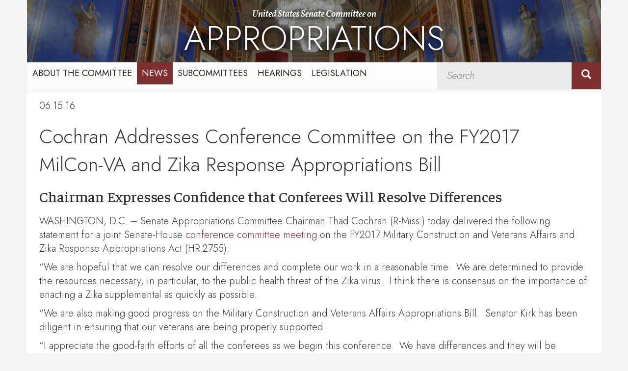

--- FILE ---
content_type: text/html;charset=UTF-8
request_url: https://www.appropriations.senate.gov/news/majority/cochran-addresses-conference-committee-on-the-fy2017-milcon-va-and-zika-response-appropriations-bill
body_size: 8006
content:

	
	
	
	
	
	
	
	
	


	


    
	

		
		

		



		
		
			 
		    	
			
		
		

		
		

		

		
		

		 
		 
		 	
		 
                

                    

		
        
		

		
			
		

		
		

		
		


		

		
    
	   

	























	  


    





















  





    

    


 
 
		
		
		
		
		





	


	



    



    
    




















<!doctype html>
<!--[if lt IE 7 ]> <html lang="en" class="no-js ie6"> <![endif]-->
<!--[if IE 7 ]>    <html lang="en" class="no-js ie7"> <![endif]-->
<!--[if IE 8 ]>    <html lang="en" class="no-js ie8"> <![endif]-->
<!--[if IE 9 ]>    <html lang="en" class="no-js ie9"> <![endif]-->
<!--[if (gt IE 9)|!(IE)]><!-->
<html lang="en" class="no-js">
<!--<![endif]-->

<head>
<meta charset="UTF-8">
<meta http-equiv="X-UA-Compatible" content="IE=edge,chrome=1">
<meta name="viewport" content="width=device-width, initial-scale=1">







<title>Majority News Release | Majority News Releases | News | United States Senate Committee on Appropriations</title>




<meta name="twitter:card" content="summary_large_image" />













<meta name="twitter:title" content="Cochran Addresses Conference Committee on the FY2017 MilCon-VA and Zika Response Appropriations Bill" />






<meta name="date" content="2016-06-15" />




<meta name="title" content="Cochran Addresses Conference Committee on the FY2017 MilCon-VA and Zika Response Appropriations Bill" />






<meta name="viewport" content="width=device-width, initial-scale=1.0">
















<meta property="og:url" content="https://www.appropriations.senate.gov/news/majority/cochran-addresses-conference-committee-on-the-fy2017-milcon-va-and-zika-response-appropriations-bill" />





<meta property="og:image" content="https://www.appropriations.senate.gov/themes/appropriations/images/sharelogo.jpg" />
<meta name="twitter:image" content="https://www.appropriations.senate.gov/themes/appropriations/images/sharelogo.jpg" />










<meta property="og:title" content="Cochran Addresses Conference Committee on the FY2017 MilCon-VA and Zika Response Appropriations Bill | United States Senate Committee on Appropriations" />



<meta property="og:description" content="United States Senate Committee on Appropriations" />
<meta name="twitter:description" content="United States Senate Committee on Appropriations" />









<link href="https://www.appropriations.senate.gov/themes/appropriations/images/favicon.ico" rel="Icon" type="image/x-icon"/>


<link rel="Stylesheet" type="text/css" href="/themes/default_v4/styles/smoothDivScroll.css" />


<link rel="stylesheet" href="/themes/default_v4/styles/bootstrap.min.css?cachebuster=1445359832">



<link rel="stylesheet" href="/themes/default_v4/styles/common.css">




	<link rel="stylesheet" href="/themes/appropriations/styles/common.css?cachebuster=1719600210">





<script src="/themes/default_v4/scripts/jquery.min.js"></script>
<script src="/themes/default_v4/scripts/bootstrap.min.js"></script>
<script src="/themes/default_v4/scripts/jquery.html5-placeholder-shim.js"></script>




<!--[if lte IE 6]>
	<link rel="stylesheet" href="http://universal-ie6-css.googlecode.com/files/ie6.1.1.css" media="screen, projection">
<![endif]-->


















	

 

 

	 


    



	
	
	
	
	


	

	

	
	
	

	

	

	

	

 



	 

		


		






	


	

	

	

    



	

		

		

		



	



</head>

<body  id="default" class="bg2  two-col">
<!--stopindex-->
<a href="#main-nav" class="sr-only">Skip to primary navigation</a> <a class="sr-only" href="#skip-nav">Skip to content</a>




		
		




 


	<div class="modal fade" id="NavMobileModal" tabindex="-1" role="dialog" aria-labelledby="NavMobileModal" aria-hidden="true">
	  <div class="modal-dialog modal-lg">
	    <div class="modal-content">
	      <div class="modal-header">
	        <button type="button" class="close" data-dismiss="modal"><span aria-hidden="true">&times;</span><span class="sr-only">Close</span></button>
	      </div>
	      <div class="modal-body">
	       <ul class="nav nav-pills nav-stacked" id="main-nav">
	       	
				
				
					
						
						
						
						
						
							
							
							
							
						
						
							
								
							
							
							
								
							
								
							
								
							
								
							
								
							
								
							
								
							
							
						
					<li  class="dropdown no-descriptions">  <a href="https://www.appropriations.senate.gov/about/chair" >About the Committee</a>
						
							
								

		
		
			
			
			
			
			
				
					
						<ul class="dropdown-menu">
					

					
						
						
						
						
						
						
						<li>
							
							<a href="https://www.appropriations.senate.gov/about/chair">Chair Collins </a>
							

		
		
			
			
			
			
			
		

		

		
						</li>
					
						
						
						
						
						
						
						<li>
							
							<a href="https://www.appropriations.senate.gov/about/vice-chair">Vice Chair Murray </a>
							

		
		
			
			
			
			
			
		

		

		
						</li>
					
						
						
						
						
						
						
						<li>
							
							<a href="https://www.appropriations.senate.gov/about/members">Committee Members </a>
							

		
		
			
			
			
			
			
		

		

		
						</li>
					
						
						
						
						
						
						
						<li>
							
							<a href="https://www.appropriations.senate.gov/about/history">Committee History </a>
							

		
		
			
			
			
			
			
		

		

		
						</li>
					
						
						
						
						
						
						
						<li>
							
							<a href="https://www.appropriations.senate.gov/about/jurisdiction">Committee Jurisdiction </a>
							

		
		
			
			
			
			
			
		

		

		
						</li>
					
						
						
						
						
						
						
						<li>
							
							<a href="https://www.appropriations.senate.gov/fy-2026-appropriations-requests-and-congressionally-directed-spending">FY 2026 Appropriations Requests and Congressionally Directed Spending </a>
							

		
		
			
			
			
			
			
		

		

		
						</li>
					
						
						
						
						
						
						
						<li>
							
							<a href="https://www.appropriations.senate.gov/about/faqs">FAQS </a>
							

		
		
			
			
			
			
			
		

		

		
						</li>
					

					
						</ul>
					
				
			
		

		

		

							
						
					</li>
					
				
					
						
						
						
							
						
						
						
							
								
							
							
							
							
						
						
							
								
							
							
							
								
							
								
							
							
						
					<li  class="selected dropdown no-descriptions">  <a href="https://www.appropriations.senate.gov/news/majority" >News</a>
						
							
								

		
		
			
			
			
			
			
				
					
						<ul class="dropdown-menu">
					

					
						
						
						
						
						
						
						<li>
							
							<a href="https://www.appropriations.senate.gov/news/majority">Majority News Releases </a>
							

		
		
			
			
			
			
			
		

		

		
						</li>
					
						
						
						
						
						
						
						<li>
							
							<a href="https://www.appropriations.senate.gov/news/minority">Minority News Releases </a>
							

		
		
			
			
			
			
			
		

		

		
						</li>
					

					
						</ul>
					
				
			
		

		

		

							
						
					</li>
					
				
					
						
						
						
						
						
							
							
							
							
								
								
									
									
								
							
						
						
					<li  class="dropdown render-include">  <a href="https://www.appropriations.senate.gov/subcommittees" >Subcommittees</a>
						
							
								
			
				
					<ul class="dropdown-menu">
				

				
				
					
					<li><a href="https://www.appropriations.senate.gov/subcommittees/agriculture-rural-development-food-and-drug-administration-and-related-agencies">Agriculture, Rural Development, Food and Drug Administration, and Related Agencies</a></li>
					
				
					
					<li><a href="https://www.appropriations.senate.gov/subcommittees/commerce-justice-science-and-related-agencies">Commerce, Justice, Science, and Related Agencies</a></li>
					
				
					
					<li><a href="https://www.appropriations.senate.gov/subcommittees/defense">Defense</a></li>
					
				
					
					<li><a href="https://www.appropriations.senate.gov/subcommittees/energy-and-water-development">Energy and Water Development</a></li>
					
				
					
					<li><a href="https://www.appropriations.senate.gov/subcommittees/financial-services-and-general-government">Financial Services and General Government</a></li>
					
				
					
					<li><a href="https://www.appropriations.senate.gov/subcommittees/homeland-security">Homeland Security</a></li>
					
				
					
					<li><a href="https://www.appropriations.senate.gov/subcommittees/interior-environment-and-related-agencies">Interior, Environment, and Related Agencies</a></li>
					
				
					
					<li><a href="https://www.appropriations.senate.gov/subcommittees/labor-health-and-human-services-education-and-related-agencies">Labor, Health and Human Services, Education, and Related Agencies</a></li>
					
				
					
					<li><a href="https://www.appropriations.senate.gov/subcommittees/legislative-branch">Legislative Branch</a></li>
					
				
					
					<li><a href="https://www.appropriations.senate.gov/subcommittees/military-construction-veterans-affairs-and-related-agencies">Military Construction, Veterans Affairs, and Related Agencies</a></li>
					
				
					
					<li><a href="https://www.appropriations.senate.gov/subcommittees/state-foreign-operations-and-related-programs">State, Foreign Operations, and Related Programs</a></li>
					
				
					
					<li><a href="https://www.appropriations.senate.gov/subcommittees/transportation-housing-and-urban-development-and-related-agencies">Transportation, Housing and Urban Development, and Related Agencies</a></li>
					
				

				
					</ul>
				
			
		
								
						
					</li>
					
				
					
						
						
						
						
						
						
							
							
							
							
						
					<li  class="no-descriptions">  <a href="https://www.appropriations.senate.gov/hearings" >Hearings</a>
						
					</li>
					
				
					
						
						
						
						
						
						
							
							
							
							
						
					<li  class="no-descriptions">  <a href="https://www.appropriations.senate.gov/legislation" >Legislation</a>
						
					</li>
					
				
					
				
			
			</ul>
	      </div>
	    </div>
	  </div>
	</div>



<link rel="preconnect" href="https://fonts.googleapis.com">
<link rel="preconnect" href="https://fonts.gstatic.com" crossorigin>
<link href="https://fonts.googleapis.com/css2?family=Faustina:wght@500;700;800&family=Jost:ital,wght@0,100;0,300;0,400;1,100;1,300;1,400&family=Vollkorn:ital,wght@1,600&display=swap" rel="stylesheet">




	<div id="header" >
<div class="container">

		<div class="row">
			<div class="sub-banner">
				<img src = "/themes/appropriations/images/header-hover.jpg" alt="appropriations committee">
				<h1 class="logo">

					<a href="/">
						United States Senate Committee on <br><span>APPROPRIATIONS</span>

					</a>
				</h1>
			</div>
			<div class="navigation">
				 





<div class="navbar">
       <ul class="nav nav-pills nav-justified hidden-sm hidden-xs" id="main-nav">
       	
			
			
				
					
					
					
					
					
						
						
						
						
					
					
						
							
						
						
						
							
						
							
						
							
						
							
						
							
						
							
						
							
						
						
					
				<li  class="dropdown no-descriptions">  <a href="https://www.appropriations.senate.gov/about/chair" >About the Committee</a>
					
						
							

		
		
			
			
			
			
			
				
					
						<ul class="dropdown-menu">
					

					
						
						
						
						
						
						
						<li>
							
							<a href="https://www.appropriations.senate.gov/about/chair">Chair Collins </a>
							

		
		
			
			
			
			
			
		

		

		
						</li>
					
						
						
						
						
						
						
						<li>
							
							<a href="https://www.appropriations.senate.gov/about/vice-chair">Vice Chair Murray </a>
							

		
		
			
			
			
			
			
		

		

		
						</li>
					
						
						
						
						
						
						
						<li>
							
							<a href="https://www.appropriations.senate.gov/about/members">Committee Members </a>
							

		
		
			
			
			
			
			
		

		

		
						</li>
					
						
						
						
						
						
						
						<li>
							
							<a href="https://www.appropriations.senate.gov/about/history">Committee History </a>
							

		
		
			
			
			
			
			
		

		

		
						</li>
					
						
						
						
						
						
						
						<li>
							
							<a href="https://www.appropriations.senate.gov/about/jurisdiction">Committee Jurisdiction </a>
							

		
		
			
			
			
			
			
		

		

		
						</li>
					
						
						
						
						
						
						
						<li>
							
							<a href="https://www.appropriations.senate.gov/fy-2026-appropriations-requests-and-congressionally-directed-spending">FY 2026 Appropriations Requests and Congressionally Directed Spending </a>
							

		
		
			
			
			
			
			
		

		

		
						</li>
					
						
						
						
						
						
						
						<li>
							
							<a href="https://www.appropriations.senate.gov/about/faqs">FAQS </a>
							

		
		
			
			
			
			
			
		

		

		
						</li>
					

					
						</ul>
					
				
			
		

		

		

						
					
				</li>
				
			
				
					
					
					
						
					
					
					
						
							
						
						
						
						
					
					
						
							
						
						
						
							
						
							
						
						
					
				<li  class="selected dropdown no-descriptions">  <a href="https://www.appropriations.senate.gov/news/majority" >News</a>
					
						
							

		
		
			
			
			
			
			
				
					
						<ul class="dropdown-menu">
					

					
						
						
						
						
						
						
						<li>
							
							<a href="https://www.appropriations.senate.gov/news/majority">Majority News Releases </a>
							

		
		
			
			
			
			
			
		

		

		
						</li>
					
						
						
						
						
						
						
						<li>
							
							<a href="https://www.appropriations.senate.gov/news/minority">Minority News Releases </a>
							

		
		
			
			
			
			
			
		

		

		
						</li>
					

					
						</ul>
					
				
			
		

		

		

						
					
				</li>
				
			
				
					
					
					
					
					
						
						
						
						
							
							
								
								
							
						
					
					
				<li  class="dropdown render-include">  <a href="https://www.appropriations.senate.gov/subcommittees" >Subcommittees</a>
					
						
							
			
				
					<ul class="dropdown-menu">
				

				
				
					
					<li><a href="https://www.appropriations.senate.gov/subcommittees/agriculture-rural-development-food-and-drug-administration-and-related-agencies">Agriculture, Rural Development, Food and Drug Administration, and Related Agencies</a></li>
					
				
					
					<li><a href="https://www.appropriations.senate.gov/subcommittees/commerce-justice-science-and-related-agencies">Commerce, Justice, Science, and Related Agencies</a></li>
					
				
					
					<li><a href="https://www.appropriations.senate.gov/subcommittees/defense">Defense</a></li>
					
				
					
					<li><a href="https://www.appropriations.senate.gov/subcommittees/energy-and-water-development">Energy and Water Development</a></li>
					
				
					
					<li><a href="https://www.appropriations.senate.gov/subcommittees/financial-services-and-general-government">Financial Services and General Government</a></li>
					
				
					
					<li><a href="https://www.appropriations.senate.gov/subcommittees/homeland-security">Homeland Security</a></li>
					
				
					
					<li><a href="https://www.appropriations.senate.gov/subcommittees/interior-environment-and-related-agencies">Interior, Environment, and Related Agencies</a></li>
					
				
					
					<li><a href="https://www.appropriations.senate.gov/subcommittees/labor-health-and-human-services-education-and-related-agencies">Labor, Health and Human Services, Education, and Related Agencies</a></li>
					
				
					
					<li><a href="https://www.appropriations.senate.gov/subcommittees/legislative-branch">Legislative Branch</a></li>
					
				
					
					<li><a href="https://www.appropriations.senate.gov/subcommittees/military-construction-veterans-affairs-and-related-agencies">Military Construction, Veterans Affairs, and Related Agencies</a></li>
					
				
					
					<li><a href="https://www.appropriations.senate.gov/subcommittees/state-foreign-operations-and-related-programs">State, Foreign Operations, and Related Programs</a></li>
					
				
					
					<li><a href="https://www.appropriations.senate.gov/subcommittees/transportation-housing-and-urban-development-and-related-agencies">Transportation, Housing and Urban Development, and Related Agencies</a></li>
					
				

				
					</ul>
				
			
		
							
					
				</li>
				
			
				
					
					
					
					
					
					
						
						
						
						
					
				<li  class="no-descriptions">  <a href="https://www.appropriations.senate.gov/hearings" >Hearings</a>
					
				</li>
				
			
				
					
					
					
					
					
					
						
						
						
						
					
				<li  class="no-descriptions">  <a href="https://www.appropriations.senate.gov/legislation" >Legislation</a>
					
				</li>
				
			
				
			
			
		</ul>


		<a class="srchbutton hidden-sm hidden-xs">
			<span class="glyphicon glyphicon-search"><span class="hidden">x</span></span>
		</a>
		<a class="srchbuttonmodal visible-sm visible-xs" data-toggle="modal" data-target="#SearchModal" aria-label="search" title="search">
			<span class="glyphicon glyphicon-search"><span class="hidden">x</span></span>
		</a>
		<div id="search">
			
			
			
			
			
			
			
			
			
			
			
			
			
			
			
			
			
			
			
			
			
			
			
			
			
			
			
			
			
			
			
			<form id="sitesearch" role="search" method="get" action="/search" class="form-inline">
				<label for="search-field" style="text-indent:-9000px;">search</label>
				<input type="search" id="search-field" name="q" placeholder="Search">
				<input type="hidden" name="access" value="p" />
				<input type="hidden" name="as_dt" value="i" />
				<input type="hidden" name="as_epq" value="" />
				<input type="hidden" name="as_eq" value="" />
				<input type="hidden" name="as_lq" value="" />
				<input type="hidden" name="as_occt" value="any" />
				<input type="hidden" name="as_oq" value="" />
				<input type="hidden" name="as_q" value="" />
				<input type="hidden" name="as_sitesearch" value="" />
				<input type="hidden" name="client" value="" />
				<input type="hidden" name="sntsp" value="0" />
				<input type="hidden" name="filter" value="0" />
				<input type="hidden" name="getfields" value="" />
				<input type="hidden" name="lr" value="" />
				<input type="hidden" name="num" value="15" />
				<input type="hidden" name="numgm" value="3" />
				<input type="hidden" name="oe" value="UTF8" />
				<input type="hidden" name="output" value="xml_no_dtd" />
				<input type="hidden" name="partialfields" value="" />
				<input type="hidden" name="proxycustom" value="" />
				<input type="hidden" name="proxyreload" value="0" />
				<input type="hidden" name="proxystylesheet" value="default_frontend" />
				<input type="hidden" name="requiredfields" value="" />
				<input type="hidden" name="sitesearch" value="" />
				<input type="hidden" name="sort" value="date:D:S:d1" />
				<input type="hidden" name="start" value="0" />
				<input type="hidden" name="ud" value="1" />
				<button type="submit">
					<span class="glyphicon glyphicon-search"><span class="hidden">x</span></span>
				</button>
			</form>
		</div>
		<script type="text/javascript">
			$( ".srchbutton" ).click(function() {

				$( "#search" ).toggleClass( "showme" );

				if ($( "#search" ).hasClass( "showme" )){
					$( ".nav" ).delay( 300 ).fadeOut( 300 );
					$( ".togglemenu" ).fadeOut( 0 );
				}else{
					$( ".nav" ).delay( 300 ).fadeIn( 300 );
					$( ".togglemenu" ).delay( 300 ).fadeIn( 300 );
				};
				if ($( ".srchbutton .glyphicon" ).hasClass( "glyphicon-search" )){

					$( ".srchbutton .glyphicon" ).removeClass( "glyphicon-search" );
					$( ".srchbutton .glyphicon" ).addClass( "glyphicon-remove" );
				}else{
					$( ".srchbutton .glyphicon" ).removeClass( "glyphicon-remove" );
					$( ".srchbutton .glyphicon" ).addClass( "glyphicon-search" );
				};
			});
		</script>
		<a class="togglemenu hidden-xl hidden-md hidden-lg" data-toggle="modal" data-target="#NavMobileModal">

			<span class="glyphicon glyphicon-menu-hamburger"></span>
			<span class="menulabel">MENU</span>

		</a>
	</div>

 

			</div>
			<div class="home-banner">
				<img src = "/themes/appropriations/images/banner.jpg" alt='appropriations committee'>
				<h1 class="logo">
					<a href="/">
						United States Senate Committee on <br><span>APPROPRIATIONS</span>

					</a>
				</h1>
			</div>
		</div>
	</div>
</div>



<div id="skip-nav"></div>













		
		


	
	<div id="content" role="main">







	

	
	
		
		
	















	<div class="container" id="main_container">






	<div id='breadcrumb'><ol class='list-inline'><li><a href='https://www.appropriations.senate.gov/'>Home</a></li><li><a href='https://www.appropriations.senate.gov/news/majority'>News</a></li><li><a href='https://www.appropriations.senate.gov/news/majority'>Majority News Releases</a></li></li></ol></div>


<div class="one_column row">


	
	




	

	 <div class="clearfix col-md-12" id="main_column"><!--startindex-->


	



	
	<div id="newscontent" class="article">
	
	<div id="press">
		
			<span class="date black">06.15.16</span>
			<h1 class="main_page_title">Cochran Addresses Conference Committee on the FY2017 MilCon-VA and Zika Response Appropriations Bill</h1>
			
				

	



	

	

	

	 
	

	

			


		








	

	


		

		
		
		
		
		
		
		
		
		

		
		
			
		

        
				<h2 class="subtitle">Chairman Expresses Confidence that Conferees Will Resolve Differences</h1>
			
			<p>WASHINGTON, D.C. &ndash; Senate Appropriations Committee Chairman Thad Cochran (R-Miss.) today delivered the following statement for a joint Senate-House <a href="http://1.usa.gov/1Xo6W9j">conference committee meeting</a> on the FY2017 Military Construction and Veterans Affairs and Zika Response Appropriations Act (HR.2755):</p>
<p>&ldquo;We are hopeful that we can resolve our differences and complete our work in a reasonable time.&nbsp; We are determined to provide the resources necessary, in particular, to the public health threat of the Zika virus.&nbsp; I think there is consensus on the importance of enacting a Zika supplemental as quickly as possible.</p>
<p>&ldquo;We are also making good progress on the Military Construction and Veterans Affairs Appropriations Bill.&nbsp; Senator Kirk has been diligent in ensuring that our veterans are being properly supported.</p>
<p>&ldquo;I appreciate the good-faith efforts of all the conferees as we begin this conference.&nbsp; We have differences and they will be resolved.&nbsp; We are confident we can work through those challenges in a way that will reflect credit on the United States Senate and the House of Representatives.&rdquo;</p>
<p style="text-align: center;">###</p>
			
			
			
		

		
	</div>
	<hr> 
<div id="pagetools">
	

	<script>// cribbed from jquery migrate plugin @ https://github.com/jquery/jquery-migrate/blob/master/src/core.js
		if (typeof uaMatch == 'undefined') {
			var uaMatch = function( ua ) {
				ua = ua.toLowerCase();

				var match = /(chrome)[ \/]([\w.]+)/.exec( ua ) ||
					/(webkit)[ \/]([\w.]+)/.exec( ua ) ||
					/(opera)(?:.*version|)[ \/]([\w.]+)/.exec( ua ) ||
					/(msie) ([\w.]+)/.exec( ua ) ||
					ua.indexOf("compatible") < 0 && /(mozilla)(?:.*? rv:([\w.]+)|)/.exec( ua ) ||
					[];

				return {
					browser: match[ 1 ] || "",
					version: match[ 2 ] || "0"
				};
			};

			var matched = uaMatch( navigator.userAgent );
			var browser = {};

			if ( matched.browser ) {
				browser[ matched.browser ] = true;
				browser.version = matched.version;
			}

			// Chrome is Webkit, but Webkit is also Safari.
			if ( browser.chrome ) {
				browser.webkit = true;
			} else if ( browser.webkit ) {
				browser.safari = true;
			}
		}
	</script>

	<div id="fb-root"></div>
	<div class="clearfix"></div>
	<ul id="actions" class="list-unstyled  list-inline">
		
			<li><a class="btn btn-xs pull-left" onclick="window.print()" >Print</a></li>
		
		
			
			<li><a class="btn btn-xs pull-left" href="mailto:?subject=A Link From United States Senate Committee on Appropriations&body=http://www.appropriations.senate.gov/news/majority/cochran-addresses-conference-committee-on-the-fy2017-milcon-va-and-zika-response-appropriations-bill">Email</a></li>
		
		
			<li id="fb-li">
				<div class="fb-like pull-left" data-href="http://www.appropriations.senate.gov/news/majority/cochran-addresses-conference-committee-on-the-fy2017-milcon-va-and-zika-response-appropriations-bill" data-send="false" data-layout="button_count" data-width="60" data-show-faces="false" data-font="verdana"></div>
			</li>
		
		
		
			<li id="twitter-li">
				<a class="twitter-share-button pull-left" href="https://twitter.com/share" data-url="http://www.appropriations.senate.gov/news/majority/cochran-addresses-conference-committee-on-the-fy2017-milcon-va-and-zika-response-appropriations-bill" data-text="Cochran Addresses Conference Committee on the FY2017 MilCon-VA and Zika Response Appropriations Bill">Tweet</a>
			</li>
		
	</ul>

	<script>
		if (!browser.msie || browser.msie && browser.version >= 8) {
			// facebook
			(function(d, s, id) {
				var js, fjs = d.getElementsByTagName(s)[0];
				if (d.getElementById(id)) return;
				js = d.createElement(s); js.id = id;
				js.src = "//connect.facebook.net/en_US/all.js#xfbml=1&appId=178127398911465";
				fjs.parentNode.insertBefore(js, fjs);
			}(document, 'script', 'facebook-jssdk'));

			// twitter
			!function(d,s,id){var js,fjs=d.getElementsByTagName(s)[0];if(!d.getElementById(id)){js=d.createElement(s);js.id=id;js.src="//platform.twitter.com/widgets.js";fjs.parentNode.insertBefore(js,fjs);}}(document,"script","twitter-wjs");
		} else {
			document.getElementById('fb-li').style.display = 'none';
			document.getElementById('twitter-li').style.display = 'none';
		}
	</script>

	
</div>

 

	
	




	
	
	



    
	
	


    
    
    
    	
    	
	    	<hr>
		    
		    	<a class="pull-left btn btn-lg prevarticle" href="/news/minority/mikulski-statement-at-military-construction-veterans-affairs-and-zika-conference-meeting">Next Article</a>
		    
		    
		    	<a class="pull-right btn btn-lg nextarticle" href="/news/minority/mikulski-floor-statement-on-fy17-commerce-justice-science-appropriations-bill">Previous Article</a>
		    
    	
    
	</div>














	

	</div>



	
	



	
</div>


</div>
</div>


<!--stopindex-->
<footer class="footer">

	</div>

	<div class="container">
		<div class = "row gavel">
		<img src = "/themes/appropriations/images/gavel.jpg" alt="committee gavel">
		<div class = "quote">
			
		</div>
		
		
		
			<ul class="list-unstyled list-inline ">
				
					
					<li>
						<a href="/about/chair">About the Committee</a>
					</li>
				
					
					<li>
						<a href="/news/majority">News</a>
					</li>
				
					
					<li>
						<a href="/subcommittees">Subcommittees</a>
					</li>
				
					
					<li>
						<a href="/hearings">Hearings</a>
					</li>
				
					
					<li>
						<a href="/legislation">Legislation</a>
					</li>
				
					
					<li>
						<a href="/privacy-policy">Privacy Policy</a>
					</li>
				
			</ul>
		
		<div class = "sub-nav">
			<p>Committee on Appropriations  |  Room S-128, The Capitol, Washington, D.C. 20510  |  (202) 224-7257</p>
		</div>
	</div>
</footer>
<script type="text/template" class="deferred-script">
	$( window ).load(function() {
		var mainbody = $("#content").height();
		var mainwindow = $(window).height();
		if (mainbody < mainwindow){
			$( "#content" ).css( "min-height", mainwindow - 210 );
		}
	});
</script>


	<!--- CUSTOM CODE FOOTER --->


<!--- Webtrends --->
<!-- START OF SmartSource Data Collector TAG -->
<script src="/wt_sdc/appropriations_webtrends.load.js" type="text/javascript"></script>

<noscript>
<div><img alt="Webtrends Tracking Image" id="DCSIMG" width="1" height="1" src="//statse.webtrendslive.com/dcs222dhhpv4i2136ve8q0w0p_3f1w/njs.gif?dcsuri=/nojavascript&amp;WT.js=No&amp;WT.tv=10.4.0&amp;dcssip=www.appropriations.senate.gov"/></div>
</noscript>
<!-- END OF SmartSource Data Collector TAG -->

<!--- Google Analytics --->
<!-- Google tag (gtag.js) -->
<script async src="https://www.googletagmanager.com/gtag/js?id=G-NYMVJSDKTC"></script>
<script>
  window.dataLayer = window.dataLayer || [];
  function gtag(){dataLayer.push(arguments);}
  gtag('js', new Date());

  gtag('config', 'G-NYMVJSDKTC');
</script>

<!--- Adobe --->
<script src="https://assets.adobedtm.com/566dc2d26e4f/f8d2f26c1eac/launch-3a705652822d.min.js"></script>

<!--- END CUSTOM CODE FOOTER --->




<!--[if lt IE 9]>
<script src="/themes/default_v4/scripts/html5shiv.js"></script>
<script src="/themes/default_v4/scripts/respond.min.js"></script>
<script src="/scripts/iefixes.js?cachebuster=1445359829"></script>
<![endif]-->

<script type="text/javascript">
	$(function() {
		/*MOBILE DECIVES*/
		if( /Android|webOS|iPhone|iPad|iPod|BlackBerry|IEMobile|Opera Mini/i.test(navigator.userAgent) ) {
			$( "body" ).addClass( "mobiledevice" );
			//alert("mobiledevice");
		};
		if( /iPad/i.test(navigator.userAgent) ) {
			$( "body" ).addClass( "mobiledevicelarge" );
			//alert("mobiledevicelarge");
		};
		// IE old
		if (/MSIE (\d+\.\d+);/.test(navigator.userAgent)){

			$( "html" ).addClass( "ie" );
		}
		// IE 10
		if( /MSIE 8.0/i.test(navigator.userAgent) ) {
			//alert("IE 10")
			$( "html" ).addClass( "ieold" );


		};

		// IE 10
		if( /MSIE 10.0/i.test(navigator.userAgent) ) {
			//alert("IE 10")
			$( "html" ).addClass( "ie10" );


		};
		// IE 11
		if( /Trident/i.test(navigator.userAgent) ) {
			//alert("IE 11")
			$( "html" ).addClass( "ie" );


		};

	});
</script>
<script src="//platform.twitter.com/widgets.js"></script>
<script src="/scripts/vendor/orientation.js?cachebuster=1445360134"></script>
<script src="/scripts/vendor/modernizr/modernizr.js?cachebuster=1445360233"></script>
<script src="/scripts/vendor/selectivizr/selectivizr.js?cachebuster=1445360197"></script>
<script src="/themes/default_v4/scripts/global.js"></script>

<!--[if lt IE 9]>
<script src="/themes/default_v4/scripts/respond.min.js"></script>
<![endif]-->


<script src="/scripts/vendor/mootools/mootools.js?cachebuster=1445359925"></script>
<script src="/scripts/vendor/mootools/mootools-more.js?cachebuster=1445359925"></script>



<script type="text/template" class="deferred-script">
	// fix for bootstrap tooltip hide/mootools hide collision
	$$('form input,form select,form textarea, input, .nav-tabs li a').each(function(item) { if (typeof item.hide == 'function') { item.hide = null; } });
	Element.implement({
		'slide': function(how, mode){
			return this;
		}
	});
</script>





<script>
	window.top['site_path'] = "34DE202B-ED35-4BA1-842F-9B55943C58BA";

	

    var application = {
        "config": {
            "tinymce": {
                "plugins": {
                    "selectvideo": {
                        "player": "jwplayer", // should be set to "legacy" or "jwplayer" currently
                        "youtube": true, // set to true to write the youtube tags for youtube videos
                        "width": "100%", // set width and height on the containing element
                        "height": "100%",
                        "tracking": true
                    }
                }
            }
        },
        "fn": { // deprecated mootools 1.2 stuff that we'll probably still use once we upgrade fully to 1.3
            "defined": function(obj) {
                return (obj != undefined);
            },
            "check": function(obj) {
                return !!(obj || obj === 0);
            }
        },
        "form": {
        	"captchaSiteKey": "",
            "processed": null
			
			
			
        },
        "friendly_urls": true,
        "map": {
            "width": "100%", // set width and height on the containing element
            "height": "100%"
        },
        "siteroot": "https://www.appropriations.senate.gov/",
        "theme": "appropriations",
        "webroot": "https://www.appropriations.senate.gov/"
		
			, "defaultTheme": "default_v4"
		
    };

	var yt_players = [];
	function onYouTubePlayerAPIReady() {
		var carousel = $('.carousel');

		if (carousel.length > 0) {
			carousel.on('slide', function() {
				if (typeof yt_players != 'undefined' && yt_players.constructor === Array && yt_players.length > 0) {
					yt_players.each(function(current) {
						if (application.fn.check(current.player) && typeof current.player.pauseVideo != 'undefined') {
							current.player.pauseVideo();
						}
					});
				}
			});
			//$('.carousel').carousel('cycle');
		}
		$each(yt_players, function(video) {
			video.target.innerHTML = "";
			video.player = new YT.Player(video.target, {
				width: video.width,
				height: video.height,
				videoId: video.id,
				playerVars: {
		            controls: 1,
		            showinfo: 0 ,
		            modestbranding: 1,
		            wmode: "transparent"
		        },
				events: {
					'onStateChange': function(event) {
						if (event.data == YT.PlayerState.PLAYING) {
							if (typeof _gaq != 'undefined') { _gaq.push(['_trackEvent', 'Video', 'Play', video.title ]); }
							//$('.carousel').carousel('pause');
							carousel.each(function(index) {
								$(this).carousel('pause');
							});
						} else if (event.data == YT.PlayerState.PAUSED) {
							//if (typeof _gaq != 'undefined') {  _gaq.push(['_trackEvent', 'Video', 'Pause', video.title ]); }
							//$('.carousel').carousel('cycle');
						} else if (event.data == YT.PlayerState.ENDED) {
							if (typeof _gaq != 'undefined') { _gaq.push(['_trackEvent', 'Video', 'Complete', video.title ]); }
							//carousel.carousel('cycle');
							carousel.each(function(index) {
								$(this).carousel('cycle');

							});
						}
					}
				}
			});
		});


	}

	$(function() {
		var tag = document.createElement('script');
		tag.src = "//www.youtube.com/player_api";
		var firstScriptTag = document.getElementsByTagName('script')[0];
		firstScriptTag.parentNode.insertBefore(tag, firstScriptTag);
	});

	function returnfalse() { return false }
</script>






  






<!--[if lt IE 9]>
	<script src="/scripts/polyfills/jquery.backgroundSize.js?cachebuster=1445359852" type="text/javascript"></script>
	<script type="text/javascript">
		$(function() {
			$('.bg-fix').css({'background-size': 'cover'});
		});
	</script>
<![endif]-->



	

<script type="text/javascript">
    window.addEvent("domready", function() {
        $$("script.deferred-script").each(function(script) {
            Browser.exec((Browser.ie) ? script.innerHTML : script.get("text"));
        });
    });
</script>



</body>
</html>


    
	